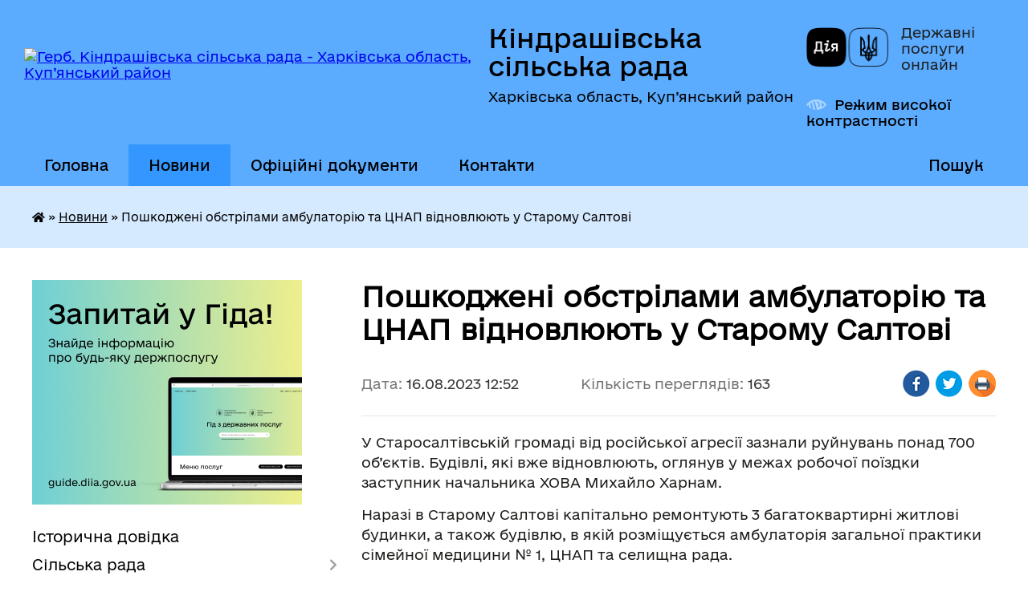

--- FILE ---
content_type: text/html; charset=UTF-8
request_url: https://kindrashivska-gromada.gov.ua/news/1692179699/
body_size: 11517
content:
<!DOCTYPE html>
<html lang="uk">
<head>
	<!--[if IE]><meta http-equiv="X-UA-Compatible" content="IE=edge"><![endif]-->
	<meta charset="utf-8">
	<meta name="viewport" content="width=device-width, initial-scale=1">
	<!--[if IE]><script>
		document.createElement('header');
		document.createElement('nav');
		document.createElement('main');
		document.createElement('section');
		document.createElement('article');
		document.createElement('aside');
		document.createElement('footer');
		document.createElement('figure');
		document.createElement('figcaption');
	</script><![endif]-->
	<title>Пошкоджені обстрілами амбулаторію та ЦНАП відновлюють у Старому Салтові | Кіндрашівська сільська рада</title>
	<meta name="description" content="У Старосалтівській громаді від російської агресії зазнали руйнувань понад 700 об&amp;rsquo;єктів. Будівлі, які вже відновлюють, оглянув у межах робочої поїздки заступник начальника ХОВА Михайло Харнам.. . Наразі в Старому Салтові капітально рем">
	<meta name="keywords" content="Пошкоджені, обстрілами, амбулаторію, та, ЦНАП, відновлюють, у, Старому, Салтові, |, Кіндрашівська, сільська, рада">

	
		<meta property="og:image" content="https://i.ytimg.com/vi/wtjCgoiUJUE/mqdefault.jpg">
	<meta property="og:image:width" content="320">
	<meta property="og:image:height" content="180">
			<meta property="og:title" content="Пошкоджені обстрілами амбулаторію та ЦНАП відновлюють у Старому Салтові">
			<meta property="og:description" content="У Старосалтівській громаді від російської агресії зазнали руйнувань понад 700 об&amp;rsquo;єктів. Будівлі, які вже відновлюють, оглянув у межах робочої поїздки заступник начальника ХОВА Михайло Харнам.">
			<meta property="og:type" content="article">
	<meta property="og:url" content="https://kindrashivska-gromada.gov.ua/news/1692179699/">
		
		<link rel="apple-touch-icon" sizes="57x57" href="https://gromada.org.ua/apple-icon-57x57.png">
	<link rel="apple-touch-icon" sizes="60x60" href="https://gromada.org.ua/apple-icon-60x60.png">
	<link rel="apple-touch-icon" sizes="72x72" href="https://gromada.org.ua/apple-icon-72x72.png">
	<link rel="apple-touch-icon" sizes="76x76" href="https://gromada.org.ua/apple-icon-76x76.png">
	<link rel="apple-touch-icon" sizes="114x114" href="https://gromada.org.ua/apple-icon-114x114.png">
	<link rel="apple-touch-icon" sizes="120x120" href="https://gromada.org.ua/apple-icon-120x120.png">
	<link rel="apple-touch-icon" sizes="144x144" href="https://gromada.org.ua/apple-icon-144x144.png">
	<link rel="apple-touch-icon" sizes="152x152" href="https://gromada.org.ua/apple-icon-152x152.png">
	<link rel="apple-touch-icon" sizes="180x180" href="https://gromada.org.ua/apple-icon-180x180.png">
	<link rel="icon" type="image/png" sizes="192x192"  href="https://gromada.org.ua/android-icon-192x192.png">
	<link rel="icon" type="image/png" sizes="32x32" href="https://gromada.org.ua/favicon-32x32.png">
	<link rel="icon" type="image/png" sizes="96x96" href="https://gromada.org.ua/favicon-96x96.png">
	<link rel="icon" type="image/png" sizes="16x16" href="https://gromada.org.ua/favicon-16x16.png">
	<link rel="manifest" href="https://gromada.org.ua/manifest.json">
	<meta name="msapplication-TileColor" content="#ffffff">
	<meta name="msapplication-TileImage" content="https://gromada.org.ua/ms-icon-144x144.png">
	<meta name="theme-color" content="#ffffff">
	
	
		<meta name="robots" content="">
	
    	<link rel="stylesheet" href="https://cdnjs.cloudflare.com/ajax/libs/font-awesome/5.9.0/css/all.min.css" integrity="sha512-q3eWabyZPc1XTCmF+8/LuE1ozpg5xxn7iO89yfSOd5/oKvyqLngoNGsx8jq92Y8eXJ/IRxQbEC+FGSYxtk2oiw==" crossorigin="anonymous" referrerpolicy="no-referrer" />

    <link rel="preload" href="//gromada.org.ua/themes/diia/css/styles_vip.css?v=2.44" as="style">
	<link rel="stylesheet" href="//gromada.org.ua/themes/diia/css/styles_vip.css?v=2.44">
	
	<link rel="stylesheet" href="//gromada.org.ua/themes/diia/css/77297/theme_vip.css?v=1766238595">
		<!--[if lt IE 9]>
	<script src="https://oss.maxcdn.com/html5shiv/3.7.2/html5shiv.min.js"></script>
	<script src="https://oss.maxcdn.com/respond/1.4.2/respond.min.js"></script>
	<![endif]-->
	<!--[if gte IE 9]>
	<style type="text/css">
		.gradient { filter: none; }
	</style>
	<![endif]-->

</head>
<body class="">

	<a href="#top_menu" class="skip-link link" aria-label="Перейти до головного меню (Alt+1)" accesskey="1">Перейти до головного меню (Alt+1)</a>
	<a href="#left_menu" class="skip-link link" aria-label="Перейти до бічного меню (Alt+2)" accesskey="2">Перейти до бічного меню (Alt+2)</a>
    <a href="#main_content" class="skip-link link" aria-label="Перейти до головного вмісту (Alt+3)" accesskey="3">Перейти до текстового вмісту (Alt+3)</a>




			
	<div class="wrapper">
		<header>
			<div class="header_wrap">
				<div class="flex">					
					<div class="sitename">
						<div class="logo">
							<a href="https://kindrashivska-gromada.gov.ua/" id="logo" aria-hidden="true" tabindex="-1" class="form_2">
								<img src="https://rada.info/upload/users_files/04400328/gerb/photo_2023-06-09_09.51.20-removebg-preview.png" alt="Герб. Кіндрашівська сільська рада - Харківська область, Куп’янський район">
							</a>
						</div>						
						<a href="https://kindrashivska-gromada.gov.ua/" class="title">
							<span class="slogan_1">Кіндрашівська сільська рада</span>
							<span class="slogan_2">Харківська область, Куп’янський район</span>
						</a>
					</div>
					<div class="diia_logo_and_sitename">
						<div class="gov_ua_block">
							<a class="diia" href="https://diia.gov.ua/" target="_blank" rel="nofollow" title="Державні послуги онлайн"><img src="//gromada.org.ua/themes/diia/img/diia_logo.png" alt="Логотип Diia"></a>
							<span>Державні послуги<br>онлайн</span>
						</div>
												<div class="alt_link">
							<a href="#" rel="nofollow" aria-current="false" onclick="return set_special('f3d55c9201c81050120879a6c14e1dc8aaaa1c45');">Режим високої контрастності</a>
						</div>
											</div>
				</div>				
				<section class="top_nav" aria-label="Головне меню">
					<nav class="main_menu" id="top_menu">
						<ul>
														<li class="">
								<a href="https://kindrashivska-gromada.gov.ua/main/"><span>Головна</span></a>
																							</li>
														<li class="active">
								<a href="https://kindrashivska-gromada.gov.ua/news/" aria-current="page"><span>Новини</span></a>
																							</li>
														<li class="">
								<a href="https://kindrashivska-gromada.gov.ua/docs/"><span>Офіційні документи</span></a>
																							</li>
														<li class="">
								<a href="https://kindrashivska-gromada.gov.ua/feedback/"><span>Контакти</span></a>
																							</li>
																				</ul>
					</nav>
					&nbsp;
					<button class="menu-button" id="open-button"><i class="fas fa-bars"></i> Меню сайту</button>
					<a href="https://kindrashivska-gromada.gov.ua/search/" rel="nofollow" class="search_button" title="Перейти на сторінку пошуку">Пошук</a>
				</section>
				
			</div>
		</header>
				
		<nav class="bread_crumbs" aria-label="Навігаційний ланцюжок">
		<div  xmlns:v="http://rdf.data-vocabulary.org/#"><a href="https://kindrashivska-gromada.gov.ua/" title="Головна сторінка"><i class="fas fa-home"></i></a> &raquo; <a href="https://kindrashivska-gromada.gov.ua/news/" aria-current="page">Новини</a>  &raquo; <span aria-current="page">Пошкоджені обстрілами амбулаторію та ЦНАП відновлюють у Старому Салтові</span></div>
	</nav>
	
	<section class="center_block">
		<div class="row">
			<div class="grid-30 fr">
				<aside>
				
										<div class="diia_guide">
						<a href="https://guide.diia.gov.ua/" rel="nofollow" target="_blank"><img src="https://gromada.org.ua/upload/diia_guide.jpg" alt="Банер - Гід державних послуг"></a>
					</div>
										
					<nav class="sidebar_menu" id="left_menu" aria-label="Бічне меню">
						<ul>
														<li class="">
								<a href="https://kindrashivska-gromada.gov.ua/istorichna-dovidka-07-57-18-22-05-2023/"><span>Історична довідка</span></a>
																							</li>
														<li class=" has-sub">
								<a href="javascript:;"><span>Сільська рада</span></a>
																<button role="button" onclick="return show_next_level(this);" aria-expanded="false" aria-label="Показати підменю"></button>
																								<ul>
																		<li class="">
										<a href="https://kindrashivska-gromada.gov.ua/kerivnictvo-08-33-00-22-05-2023/"><span>Керівництво</span></a>
																													</li>
																		<li class="">
										<a href="https://kindrashivska-gromada.gov.ua/deputatskij-korpus-08-40-58-22-05-2023/"><span>Депутатський корпус</span></a>
																													</li>
																		<li class="">
										<a href="https://kindrashivska-gromada.gov.ua/postijni-komisii-08-46-02-22-05-2023/"><span>Постійні комісії</span></a>
																													</li>
																		<li class="">
										<a href="https://kindrashivska-gromada.gov.ua/komisiya-po-rujnuvannyah-09-12-48-22-05-2023/"><span>Комісія по руйнуваннях</span></a>
																													</li>
																		<li class="">
										<a href="https://kindrashivska-gromada.gov.ua/administrativna-komisiya-09-29-15-22-05-2023/"><span>Адміністративна комісія</span></a>
																													</li>
																										</ul>
															</li>
														<li class=" has-sub">
								<a href="https://kindrashivska-gromada.gov.ua/kindrashivska-silska-vijskova-administraciya-08-18-55-22-05-2023/"><span>Кіндрашівська сільська військова адміністрація</span></a>
																<button role="button" onclick="return show_next_level(this);" aria-expanded="false" aria-label="Показати підменю"></button>
																								<ul>
																		<li class=" has-sub">
										<a href="https://kindrashivska-gromada.gov.ua/rozporyadzhennya-11-38-56-26-07-2023/"><span>Розпорядження</span></a>
																				<button role="button" onclick="return show_next_level(this);" aria-expanded="false" aria-label="Показати підменю"></button>
																														<ul>
																						<li><a href="https://kindrashivska-gromada.gov.ua/2023-11-39-44-26-07-2023/"><span>2023</span></a></li>
																						<li><a href="https://kindrashivska-gromada.gov.ua/2025-15-56-43-13-01-2025/"><span>2025</span></a></li>
																						<li><a href="https://kindrashivska-gromada.gov.ua/2024-12-25-12-05-02-2024/"><span>2024</span></a></li>
																																</ul>
																			</li>
																										</ul>
															</li>
														<li class="">
								<a href="https://kindrashivska-gromada.gov.ua/strategiya-rozvitku-gromadi-08-38-03-22-05-2023/"><span>Стратегія розвитку громади</span></a>
																							</li>
														<li class=" has-sub">
								<a href="javascript:;"><span>Виконавчий комітет</span></a>
																<button role="button" onclick="return show_next_level(this);" aria-expanded="false" aria-label="Показати підменю"></button>
																								<ul>
																		<li class="">
										<a href="https://kindrashivska-gromada.gov.ua/sklad-vikonavchogo-komitetu-08-45-00-22-05-2023/"><span>Склад виконавчого комітету</span></a>
																													</li>
																										</ul>
															</li>
														<li class="">
								<a href="https://kindrashivska-gromada.gov.ua/prezentaciyainvesticijnij-pasport-kindrashivskoi-tg-14-13-50-10-08-2023/"><span>Інвестиційний паспорт Кіндрашівської ТГ</span></a>
																							</li>
														<li class="">
								<a href="https://kindrashivska-gromada.gov.ua/dostup-do-publichnoi-informacii-08-52-32-22-05-2023/"><span>Доступ до публічної інформації</span></a>
																							</li>
														<li class="">
								<a href="https://kindrashivska-gromada.gov.ua/civilnij-zahist-08-57-24-22-05-2023/"><span>Цивільний захист</span></a>
																							</li>
														<li class=" has-sub">
								<a href="https://kindrashivska-gromada.gov.ua/zvernennya-gromadyan-09-14-10-22-05-2023/"><span>Звернення громадян</span></a>
																<button role="button" onclick="return show_next_level(this);" aria-expanded="false" aria-label="Показати підменю"></button>
																								<ul>
																		<li class="">
										<a href="https://kindrashivska-gromada.gov.ua/poryadok-rozglyadu-zvernen-gromadyan-termini-ih-rozglyadu-10-16-13-24-05-2023/"><span>Порядок розгляду звернень громадян. Терміни їх розгляду</span></a>
																													</li>
																		<li class="">
										<a href="https://kindrashivska-gromada.gov.ua/elektronne-zvernennya-ezvernennya-13-30-02-08-09-2023/"><span>Електронне звернення (е-звернення)</span></a>
																													</li>
																										</ul>
															</li>
														<li class=" has-sub">
								<a href="https://kindrashivska-gromada.gov.ua/bjudzhet-09-25-01-22-05-2023/"><span>Бюджет</span></a>
																<button role="button" onclick="return show_next_level(this);" aria-expanded="false" aria-label="Показати підменю"></button>
																								<ul>
																		<li class=" has-sub">
										<a href="https://kindrashivska-gromada.gov.ua/pasporti-bjudzhetnih-program-09-32-44-22-05-2023/"><span>Паспорти бюджетних програм</span></a>
																				<button role="button" onclick="return show_next_level(this);" aria-expanded="false" aria-label="Показати підменю"></button>
																														<ul>
																						<li><a href="https://kindrashivska-gromada.gov.ua/2024-12-43-10-08-02-2024/"><span>2024</span></a></li>
																																</ul>
																			</li>
																		<li class="">
										<a href="https://kindrashivska-gromada.gov.ua/proekt-bjudzhetu-na-2024-10-39-24-21-12-2023/"><span>Проєкт бюджету</span></a>
																													</li>
																		<li class=" has-sub">
										<a href="https://kindrashivska-gromada.gov.ua/bjudzhet-2024-rik-11-13-18-29-12-2023/"><span>Бюджет 2024 рік</span></a>
																				<button role="button" onclick="return show_next_level(this);" aria-expanded="false" aria-label="Показати підменю"></button>
																														<ul>
																						<li><a href="https://kindrashivska-gromada.gov.ua/zvit-pro-vikonannya-bjudzhetu-20-03-47-26-05-2024/"><span>Звіт про виконання бюджету</span></a></li>
																																</ul>
																			</li>
																		<li class="">
										<a href="https://kindrashivska-gromada.gov.ua/zvit-pro-vikonannya-bjudzhetu-na-2023-rik-12-52-36-27-03-2024/"><span>Звіт про виконання бюджету на 2023 рік</span></a>
																													</li>
																										</ul>
															</li>
														<li class=" has-sub">
								<a href="javascript:;"><span>Структурні підрозділи</span></a>
																<button role="button" onclick="return show_next_level(this);" aria-expanded="false" aria-label="Показати підменю"></button>
																								<ul>
																		<li class="">
										<a href="https://kindrashivska-gromada.gov.ua/sluzhba-u-spravah-ditej-09-37-25-22-05-2023/"><span>Служба у справах дітей</span></a>
																													</li>
																		<li class=" has-sub">
										<a href="https://kindrashivska-gromada.gov.ua/viddil-osviti-10-48-16-24-05-2023/"><span>Відділ освіти</span></a>
																				<button role="button" onclick="return show_next_level(this);" aria-expanded="false" aria-label="Показати підменю"></button>
																														<ul>
																						<li><a href="https://kindrashivska-gromada.gov.ua/ogoloshennya-16-37-45-02-08-2023/"><span>Оголошення</span></a></li>
																						<li><a href="https://kindrashivska-gromada.gov.ua/rozporyadzhennya-2025-roku-08-22-31-13-02-2025/"><span>Розпорядження 2025 року</span></a></li>
																						<li><a href="https://kindrashivska-gromada.gov.ua/rozporyadzhennya-2024-roku-15-27-44-22-10-2024/"><span>Розпорядження 2024 року</span></a></li>
																																</ul>
																			</li>
																		<li class="">
										<a href="https://kindrashivska-gromada.gov.ua/viddil-socialnogo-zahistu-naselennya-11-50-31-24-05-2023/"><span>Відділ соціального захисту населення</span></a>
																													</li>
																		<li class=" has-sub">
										<a href="https://kindrashivska-gromada.gov.ua/cnap-12-00-06-24-05-2023/"><span>КУ Центр надання соціальних послуг</span></a>
																				<button role="button" onclick="return show_next_level(this);" aria-expanded="false" aria-label="Показати підменю"></button>
																														<ul>
																						<li><a href="https://kindrashivska-gromada.gov.ua/ogoloshennya-15-20-21-04-09-2023/"><span>Оголошення</span></a></li>
																						<li><a href="https://kindrashivska-gromada.gov.ua/genderna-rivnist-09-44-23-15-04-2025/"><span>Гендерна рівність</span></a></li>
																																</ul>
																			</li>
																		<li class=" has-sub">
										<a href="https://kindrashivska-gromada.gov.ua/finansovij-viddil-12-07-36-24-05-2023/"><span>Фінансовий відділ</span></a>
																				<button role="button" onclick="return show_next_level(this);" aria-expanded="false" aria-label="Показати підменю"></button>
																														<ul>
																						<li><a href="https://kindrashivska-gromada.gov.ua/2025-12-28-46-09-04-2025/"><span>2025</span></a></li>
																						<li><a href="https://kindrashivska-gromada.gov.ua/2024-13-13-53-08-02-2024/"><span>2024</span></a></li>
																																</ul>
																			</li>
																										</ul>
															</li>
														<li class=" has-sub">
								<a href="https://kindrashivska-gromada.gov.ua/publichni-zakupivli-14-04-00-22-06-2023/"><span>Публічні закупівлі</span></a>
																<button role="button" onclick="return show_next_level(this);" aria-expanded="false" aria-label="Показати підменю"></button>
																								<ul>
																		<li class="">
										<a href="https://kindrashivska-gromada.gov.ua/obgruntuvannya-tehnichnih-yakisnih-harakteristik-ta-ochikuvanoi-vartosti-predmeta-zakupivli-14-37-39-22-06-2023/"><span>Обгрунтування технічних, якісних характеристик та очікуваної вартості предмета закупівлі</span></a>
																													</li>
																		<li class="">
										<a href="https://kindrashivska-gromada.gov.ua/komunalne-pidpriemstvo-obgruntuvannya-tehnichnih-ta-yakisnih-harakteristik-predmeta-zakupivli-jogo-ochikuvanoi-vartosti-14-38-47-09-11-2023/"><span>Комунальне підприємство. Обґрунтування технічних та якісних характеристик предмета закупівлі, його очікуваної вартості</span></a>
																													</li>
																										</ul>
															</li>
														<li class=" has-sub">
								<a href="https://kindrashivska-gromada.gov.ua/konsultacii-z-gromadskistju-13-36-35-08-09-2023/"><span>Консультації з громадськістю</span></a>
																<button role="button" onclick="return show_next_level(this);" aria-expanded="false" aria-label="Показати підменю"></button>
																								<ul>
																		<li class=" has-sub">
										<a href="https://kindrashivska-gromada.gov.ua/publichni-gromadski-obgovorennya-13-44-03-08-09-2023/"><span>Публічні громадські обговорення</span></a>
																				<button role="button" onclick="return show_next_level(this);" aria-expanded="false" aria-label="Показати підменю"></button>
																														<ul>
																						<li><a href="https://kindrashivska-gromada.gov.ua/gromadski-obgovorennya-12-56-15-04-12-2023/"><span>2023</span></a></li>
																						<li><a href="https://kindrashivska-gromada.gov.ua/2025-11-29-49-11-04-2025/"><span>2025</span></a></li>
																																</ul>
																			</li>
																		<li class="">
										<a href="https://kindrashivska-gromada.gov.ua/elektronni-konsultacii-z-gromadskistju-13-49-06-08-09-2023/"><span>Електронні консультації з громадськістю</span></a>
																													</li>
																		<li class="">
										<a href="https://kindrashivska-gromada.gov.ua/vivchennya-gromadskoi-dumki-14-11-45-08-09-2023/"><span>Вивчення громадської думки</span></a>
																													</li>
																										</ul>
															</li>
														<li class=" has-sub">
								<a href="https://kindrashivska-gromada.gov.ua/cnap-09-28-09-16-08-2023/"><span>ЦНАП</span></a>
																<button role="button" onclick="return show_next_level(this);" aria-expanded="false" aria-label="Показати підменю"></button>
																								<ul>
																		<li class="">
										<a href="https://kindrashivska-gromada.gov.ua/ogoloshennya-15-41-46-04-09-2023/"><span>Оголошення</span></a>
																													</li>
																										</ul>
															</li>
														<li class=" has-sub">
								<a href="https://kindrashivska-gromada.gov.ua/vpo-15-28-03-14-08-2023/"><span>ВПО</span></a>
																<button role="button" onclick="return show_next_level(this);" aria-expanded="false" aria-label="Показати підменю"></button>
																								<ul>
																		<li class="">
										<a href="https://kindrashivska-gromada.gov.ua/ogoloshennya-13-23-53-03-10-2023/"><span>Оголошення</span></a>
																													</li>
																										</ul>
															</li>
														<li class="">
								<a href="https://kindrashivska-gromada.gov.ua/adaptivnij-sport-ta-spor-veteraniv-vijni-09-25-58-20-06-2025/"><span>Адаптивний спорт та спорт ветеранів війни</span></a>
																							</li>
														<li class="">
								<a href="https://kindrashivska-gromada.gov.ua/gromadskij-bjudzhet-20-52-08-25-04-2024/"><span>Громадський бюджет</span></a>
																							</li>
														<li class=" has-sub">
								<a href="https://kindrashivska-gromada.gov.ua/investicijnij-pasport-kindrashivskoi-tg-14-20-46-04-11-2024/"><span>Інвестиційний паспорт Кіндрашівської ТГ</span></a>
																<button role="button" onclick="return show_next_level(this);" aria-expanded="false" aria-label="Показати підменю"></button>
																								<ul>
																		<li class="">
										<a href="https://kindrashivska-gromada.gov.ua/investicijnij-pasport-kindrashivskoi-tg-2023-r-14-21-13-04-11-2024/"><span>2023 р</span></a>
																													</li>
																										</ul>
															</li>
														<li class="">
								<a href="https://kindrashivska-gromada.gov.ua/informaciya-pro-derzhavnu-programu-kompensacii-za-poshkodzhene-ta-znischene-zhitlo-evidnovlennya-14-37-49-13-08-2025/"><span>Інформація про державну програму компенсації за пошкоджене та знищене житло “єВідновлення”.</span></a>
																							</li>
														<li class="">
								<a href="https://kindrashivska-gromada.gov.ua/veteranam-uchasnikam-vijni-ta-chlenam-ih-simej-18-31-55-20-11-2024/"><span>Ветеранам, учасникам війни та членам їх сімей</span></a>
																							</li>
														<li class="">
								<a href="https://kindrashivska-gromada.gov.ua/ochischennya-vladi-14-42-15-29-04-2024/"><span>Очищення влади</span></a>
																							</li>
														<li class="">
								<a href="https://kindrashivska-gromada.gov.ua/kolektivni-dogovori-13-30-38-25-12-2024/"><span>Колективні договори</span></a>
																							</li>
													</ul>
						
												
					</nav>

											<h2 class="sidebar_title">Публічні закупівлі</h2>	
<div class="petition_block">

		<p><a href="https://kindrashivska-gromada.gov.ua/prozorro/" title="Прозорро - державні закупівлі"><img src="//gromada.org.ua/themes/diia/img/prozorro_logo.png?v=2025" alt="Банер - Prozorro"></a></p>
	
		<p><a href="https://kindrashivska-gromada.gov.ua/openbudget/" title="Відкритий бюджет"><img src="//gromada.org.ua/themes/diia/img/openbudget_logo.png?v=2025" alt="OpenBudget"></a></p>
	
	
</div>									
											<h2 class="sidebar_title">Особистий кабінет користувача</h2>

<div class="petition_block">

		<div class="alert alert-warning">
		Ви не авторизовані. Для того, щоб мати змогу створювати або підтримувати петиції<br>
		<a href="#auth_petition" class="open-popup add_petition btn btn-yellow btn-small btn-block" style="margin-top: 10px;"><i class="fa fa-user"></i> авторизуйтесь</a>
	</div>
		
			<h2 style="margin: 30px 0;">Система петицій</h2>
		
					<div class="none_petition">Немає петицій, за які можна голосувати</div>
						
		
	
</div>
					
					
					
											<h2 class="sidebar_title">Звернення до посадовця</h2>

<div class="appeals_block">

	
				
				<p class="appeal_cabinet center"><a href="#auth_person" class="btn btn-yellow alert-link open-popup"><i class="fas fa-unlock-alt"></i> Кабінет посадової особи</a></p>
			
	
</div>					
										<div id="banner_block">

						<p><a rel="nofollow" href="http://howareu.com/" target="_blank"><img alt="Фото без опису" src="https://rada.info/upload/users_files/04400328/e55c64404b9c2fb31e90229243783a82.png" style="width: 1000px; height: 1000px;" /></a></p>

<p><img alt="Фото без опису"  src="https://rada.info/upload/users_files/04400328/afdba3dbe275b751a474e58c782b58b4.jpg" style="width: 386px; height: 538px;" /></p>
						<div class="clearfix"></div>

						
						<div class="clearfix"></div>

					</div>
				
				</aside>
			</div>
			<div class="grid-70">

				<main id="main_content">

																		<h1>Пошкоджені обстрілами амбулаторію та ЦНАП відновлюють у Старому Салтові</h1>


<div class="row ">
	<div class="grid-30 one_news_date">
		Дата: <span>16.08.2023 12:52</span>
	</div>
	<div class="grid-30 one_news_count">
		Кількість переглядів: <span>163</span>
	</div>
		<div class="grid-30 one_news_socials">
		<button class="social_share" data-type="fb" aria-label="Поширити у Фейсбук"><img src="//gromada.org.ua/themes/diia/img/share/fb.png" alt="Іконка Фейсбук"></button>
		<button class="social_share" data-type="tw" aria-label="Поширити у Твітер"><img src="//gromada.org.ua/themes/diia/img/share/tw.png" alt="Іконка Твітер"></button>
		<button class="print_btn" onclick="window.print();" aria-label="Роздрукувати"><img src="//gromada.org.ua/themes/diia/img/share/print.png" alt="Іконка принтера"></button>
	</div>
		<div class="clearfix"></div>
</div>

<hr>

<p>У Старосалтівській громаді від російської агресії зазнали руйнувань понад 700 об&rsquo;єктів. Будівлі, які вже відновлюють, оглянув у межах робочої поїздки заступник начальника ХОВА Михайло Харнам.</p>

<p>Наразі в Старому Салтові капітально ремонтують 3 багатоквартирні житлові будинки, а також будівлю, в якій розміщується амбулаторія загальної практики сімейної медицини № 1, ЦНАП та селищна рада.&nbsp;</p>

<p>&laquo;За дорученням начальника ХОВА Олега Синєгубова першочергово в області відновлюємо житлові будинки, заклади медицини та адмінбудівлі, аби люди могли повернутися додому й отримувати якісні послуги&raquo;, &ndash; зазначив Михайло Харнам.</p>

<p>Так, у будівлі, де відновлюють амбулаторію, ЦНАП та селищну раду, замінюють опалення, оскільки котельня була пошкоджена внаслідок обстрілу.</p>

<p>&laquo;Проводимо роботи з інженерії, робимо систему вентиляції, електричну частину, слаботочну систему. Паралельно займаємося зовнішніми роботами, уже зроблена покрівля, на 70% виконано фасад. Вставили всі вікна, завезли на об&rsquo;єкт двері, але встановимо їх після того, як закінчимо внутрішні роботи. Окрім того планується благоустрій території&raquo;, &ndash; повідомив директор генпідрядної організації Роман Мовчан.</p>

<p>Загальна кошторисна вартість робіт цього об&rsquo;єкта становить майже 74 млн грн. Відновлювальні роботи будівлі планують закінчити вже у наступному році.</p>

<p>&laquo;Дуже чекаємо відновлення, тому що ця частина селища значно постраждала. Ще й багато пенсіонерів тут живе, яким було б зручніше ходити в амбулаторію і в ЦНАП саме сюди&raquo;, &ndash; сказала жителька селища Старий Салтів Майя.</p>

<p>Крім поточних об&#39;єктів відновлення Старосалтівської громади, наразі розробляють проєктно-кошторисну документацію для ще 14 житлових будинків. Також у селищі планується невдовзі розпочати відновлення ліцею.</p>

<iframe width="560" height="315" src="https://www.youtube.com/embed/wtjCgoiUJUE" title="YouTube video player" frameborder="0" allow="accelerometer; autoplay; clipboard-write; encrypted-media; gyroscope; picture-in-picture; web-share" allowfullscreen></iframe>
<div class="clearfix"></div>

<hr>



<p><a href="https://kindrashivska-gromada.gov.ua/news/" class="btn btn-grey">&laquo; повернутися до розділу &laquo;Новини&raquo;</a></p>											
				</main>
				
			</div>
			<div class="clearfix"></div>
		</div>
	</section>
	
	
	<footer>
		
		<div class="row">
			<div class="grid-40 socials">
				<p>
					<a href="https://gromada.org.ua/rss/77297/" rel="nofollow" target="_blank" title="RSS-стрічка новин"><i class="fas fa-rss"></i></a>
										<a href="https://kindrashivska-gromada.gov.ua/feedback/#chat_bot" title="Наша громада в смартфоні"><i class="fas fa-robot"></i></a>
																				<a href="https://www.facebook.com/kindrashivska.gromada" rel="nofollow" target="_blank" title="Ми у Фейсбук"><i class="fab fa-facebook-f"></i></a>										<a href="https://t.me/kindrashivskagromada" rel="nofollow" target="_blank" title="Група в Telegram"><i class="fab fa-telegram"></i></a>					<a href="https://kindrashivska-gromada.gov.ua/sitemap/" title="Мапа сайту"><i class="fas fa-sitemap"></i></a>
				</p>
				<p class="copyright">Кіндрашівська сільська рада - 2023-2025 &copy; Весь контент доступний за ліцензією <a href="https://creativecommons.org/licenses/by/4.0/deed.uk" target="_blank" rel="nofollow">Creative Commons Attribution 4.0 International License</a>, якщо не зазначено інше.</p>
			</div>
			<div class="grid-20 developers">
				<a href="https://vlada.ua/" rel="nofollow" target="_blank" title="Посилання на сайт платформи VladaUA"><img src="//gromada.org.ua/themes/diia/img/vlada_online.svg?v=diia" class="svg" alt="Логотип VladaUA"></a><br>
				<span>офіційні сайти &laquo;під ключ&raquo;</span><br>
				для органів державної влади
			</div>
			<div class="grid-40 admin_auth_block">
								<p><a href="#auth_block" class="open-popup" aria-hidden="true" tabindex="-1" title="Вхід в адмін-панель сайту"><i class="fa fa-lock"></i></a></p>
				<p class="sec"><a href="#auth_block" class="open-popup">Вхід для адміністратора</a></p>
				<div id="google_translate_element" style="text-align: left;width: 202px;float: right;margin-top: 13px;"></div>
							</div>
			<div class="clearfix"></div>
		</div>

	</footer>
	</div>

		
	




<a href="#" id="Go_Top" style="display: none;"><i class="fas fa-angle-up"></i></a>
<a href="#" id="Go_Top2" style="display: none;"><i class="fas fa-angle-up"></i></a>

<script type="text/javascript" src="//gromada.org.ua/themes/diia/js/jquery-3.6.0.min.js"></script>
<script type="text/javascript" src="//gromada.org.ua/themes/diia/js/jquery-migrate-3.3.2.min.js"></script>
<script type="text/javascript" src="//gromada.org.ua/themes/diia/js/current_device.js?v=1.1"></script>
<script type="text/javascript" src="//gromada.org.ua/themes/diia/js/flickity.pkgd.min.js"></script>
<script type="text/javascript" src="//gromada.org.ua/themes/diia/js/flickity-imagesloaded.js"></script>
<script type="text/javascript">
	$(document).ready(function(){
		$(".main-carousel .carousel-cell.not_first").css("display", "block");
	});
</script>
<script type="text/javascript" src="//gromada.org.ua/themes/diia/js/icheck.min.js"></script>
<script type="text/javascript" src="//gromada.org.ua/themes/diia/js/superfish.min.js?v=2"></script>



<script type="text/javascript" src="//gromada.org.ua/themes/diia/js/functions_unpack.js?v=3.51"></script>
<script type="text/javascript" src="//gromada.org.ua/themes/diia/js/hoverIntent.js"></script>
<script type="text/javascript" src="//gromada.org.ua/themes/diia/js/jquery.magnific-popup.min.js?v=1.15"></script>
<script type="text/javascript" src="//gromada.org.ua/themes/diia/js/jquery.mask.min.js"></script>


	


<script type="text/javascript" src="//translate.google.com/translate_a/element.js?cb=googleTranslateElementInit"></script>
<script type="text/javascript">
	function googleTranslateElementInit() {
		new google.translate.TranslateElement({
			pageLanguage: 'uk',
			includedLanguages: 'de,en,es,fr,pl,hu,bg,ro,da,lt',
			layout: google.translate.TranslateElement.InlineLayout.SIMPLE,
			gaTrack: true,
			gaId: 'UA-71656986-1'
		}, 'google_translate_element');
	}
</script>

<script>
  (function(i,s,o,g,r,a,m){i["GoogleAnalyticsObject"]=r;i[r]=i[r]||function(){
  (i[r].q=i[r].q||[]).push(arguments)},i[r].l=1*new Date();a=s.createElement(o),
  m=s.getElementsByTagName(o)[0];a.async=1;a.src=g;m.parentNode.insertBefore(a,m)
  })(window,document,"script","//www.google-analytics.com/analytics.js","ga");

  ga("create", "UA-71656986-1", "auto");
  ga("send", "pageview");

</script>

<script async
src="https://www.googletagmanager.com/gtag/js?id=UA-71656986-2"></script>
<script>
   window.dataLayer = window.dataLayer || [];
   function gtag(){dataLayer.push(arguments);}
   gtag("js", new Date());

   gtag("config", "UA-71656986-2");
</script>



<div style="display: none;">
								<div id="get_gromada_ban" class="dialog-popup s">

	<div class="logo"><img src="//gromada.org.ua/themes/diia/img/logo.svg" class="svg"></div>
    <h4>Код для вставки на сайт</h4>
	
    <div class="form-group">
        <img src="//gromada.org.ua/gromada_orgua_88x31.png">
    </div>
    <div class="form-group">
        <textarea id="informer_area" class="form-control"><a href="https://gromada.org.ua/" target="_blank"><img src="https://gromada.org.ua/gromada_orgua_88x31.png" alt="Gromada.org.ua - веб сайти діючих громад України" /></a></textarea>
    </div>
	
</div>			<div id="auth_block" class="dialog-popup s" role="dialog" aria-modal="true" aria-labelledby="auth_block_label">

	<div class="logo"><img src="//gromada.org.ua/themes/diia/img/logo.svg" class="svg"></div>
    <h4 id="auth_block_label">Вхід для адміністратора</h4>
    <form action="//gromada.org.ua/n/actions/" method="post">

		
        
        <div class="form-group">
            <label class="control-label" for="login">Логін: <span>*</span></label>
            <input type="text" class="form-control" name="login" id="login" value="" autocomplete="username" required>
        </div>
        <div class="form-group">
            <label class="control-label" for="password">Пароль: <span>*</span></label>
            <input type="password" class="form-control" name="password" id="password" value="" autocomplete="current-password" required>
        </div>
        <div class="form-group center">
            <input type="hidden" name="object_id" value="77297">
			<input type="hidden" name="back_url" value="https://kindrashivska-gromada.gov.ua/news/1692179699/">
            <button type="submit" class="btn btn-yellow" name="pAction" value="login_as_admin_temp">Авторизуватись</button>
        </div>
		

    </form>

</div>


			
						
								<div id="email_voting" class="dialog-popup m">

	<div class="logo"><img src="//gromada.org.ua/themes/diia/img/logo.svg" class="svg"></div>
    <h4>Онлайн-опитування: </h4>

    <form action="//gromada.org.ua/n/actions/" method="post" enctype="multipart/form-data">

        <div class="alert alert-warning">
            <strong>Увага!</strong> З метою уникнення фальсифікацій Ви маєте підтвердити свій голос через E-Mail
        </div>

		
        <div class="form-group">
            <label class="control-label" for="voting_email">E-Mail: <span>*</span></label>
            <input type="email" class="form-control" name="email" id="voting_email" value="" required>
        </div>
		

        <div class="form-group center">
            <input type="hidden" name="voting_id" value="">
			
            <input type="hidden" name="answer_id" id="voting_anser_id" value="">
			<input type="hidden" name="back_url" value="https://kindrashivska-gromada.gov.ua/news/1692179699/">
			
            <button type="submit" name="pAction" value="get_voting" class="btn btn-yellow">Підтвердити голос</button> <a href="#" class="btn btn-grey close-popup">Скасувати</a>
        </div>

    </form>

</div>


		<div id="result_voting" class="dialog-popup m">

	<div class="logo"><img src="//gromada.org.ua/themes/diia/img/logo.svg" class="svg"></div>
    <h4>Результати опитування</h4>

    <h3 id="voting_title"></h3>

    <canvas id="voting_diagram"></canvas>
    <div id="voting_results"></div>

    <div class="form-group center">
        <a href="#voting" class="open-popup btn btn-yellow"><i class="far fa-list-alt"></i> Всі опитування</a>
    </div>

</div>		
												<div id="voting_confirmed" class="dialog-popup s">

	<div class="logo"><img src="//gromada.org.ua/themes/diia/img/logo.svg" class="svg"></div>
    <h4>Дякуємо!</h4>

    <div class="alert alert-success">Ваш голос було зараховано</div>

</div>

		
				<div id="add_appeal" class="dialog-popup m">

	<div class="logo"><img src="//gromada.org.ua/themes/diia/img/logo.svg" class="svg"></div>
    <h4>Форма подання електронного звернення</h4>

	
    	

    <form action="//gromada.org.ua/n/actions/" method="post" enctype="multipart/form-data">

        <div class="alert alert-info">
            <div class="row">
                <div class="grid-30">
                    <img src="" id="add_appeal_photo">
                </div>
                <div class="grid-70">
                    <div id="add_appeal_title"></div>
                    <div id="add_appeal_posada"></div>
                    <div id="add_appeal_details"></div>
                </div>
                <div class="clearfix"></div>
            </div>
        </div>

		
        <div class="row">
            <div class="grid-100">
                <div class="form-group">
                    <label for="add_appeal_name" class="control-label">Ваше прізвище, ім'я та по батькові: <span>*</span></label>
                    <input type="text" class="form-control" id="add_appeal_name" name="name" value="" required>
                </div>
            </div>
            <div class="grid-50">
                <div class="form-group">
                    <label for="add_appeal_email" class="control-label">Email: <span>*</span></label>
                    <input type="email" class="form-control" id="add_appeal_email" name="email" value="" required>
                </div>
            </div>
            <div class="grid-50">
                <div class="form-group">
                    <label for="add_appeal_phone" class="control-label">Контактний телефон:</label>
                    <input type="tel" class="form-control" id="add_appeal_phone" name="phone" value="">
                </div>
            </div>
            <div class="grid-100">
                <div class="form-group">
                    <label for="add_appeal_adress" class="control-label">Адреса проживання: <span>*</span></label>
                    <textarea class="form-control" id="add_appeal_adress" name="adress" required></textarea>
                </div>
            </div>
            <div class="clearfix"></div>
        </div>

        <hr>

        <div class="row">
            <div class="grid-100">
                <div class="form-group">
                    <label for="add_appeal_text" class="control-label">Текст звернення: <span>*</span></label>
                    <textarea rows="7" class="form-control" id="add_appeal_text" name="text" required></textarea>
                </div>
            </div>
            <div class="grid-100">
                <div class="form-group">
                    <label>
                        <input type="checkbox" name="public" value="y">
                        Публічне звернення (відображатиметься на сайті)
                    </label>
                </div>
            </div>
            <div class="grid-100">
                <div class="form-group">
                    <label>
                        <input type="checkbox" name="confirmed" value="y" required>
                        надаю згоду на обробку персональних даних
                    </label>
                </div>
            </div>
            <div class="clearfix"></div>
        </div>
		

        <div class="form-group center">
			
            <input type="hidden" name="deputat_id" id="add_appeal_id" value="">
			<input type="hidden" name="back_url" value="https://kindrashivska-gromada.gov.ua/news/1692179699/">
			
            <button type="submit" name="pAction" value="add_appeal_from_vip" class="btn btn-yellow">Подати звернення</button>
        </div>

    </form>

</div>


		
										<div id="auth_person" class="dialog-popup s">

	<div class="logo"><img src="//gromada.org.ua/themes/diia/img/logo.svg" class="svg"></div>
    <h4>Авторизація в системі електронних звернень</h4>
    <form action="//gromada.org.ua/n/actions/" method="post">

		
        
        <div class="form-group">
            <label class="control-label" for="person_login">Email посадової особи: <span>*</span></label>
            <input type="email" class="form-control" name="person_login" id="person_login" value="" autocomplete="off" required>
        </div>
        <div class="form-group">
            <label class="control-label" for="person_password">Пароль: <span>*</span> <small>(надає адміністратор сайту)</small></label>
            <input type="password" class="form-control" name="person_password" id="person_password" value="" autocomplete="off" required>
        </div>
		
        <div class="form-group center">
			
            <input type="hidden" name="object_id" value="77297">
			<input type="hidden" name="back_url" value="https://kindrashivska-gromada.gov.ua/news/1692179699/">
			
            <button type="submit" class="btn btn-yellow" name="pAction" value="login_as_person">Авторизуватись</button>
        </div>

    </form>

</div>


					
							<div id="auth_petition" class="dialog-popup s">

	<div class="logo"><img src="//gromada.org.ua/themes/diia/img/logo.svg" class="svg"></div>
    <h4>Авторизація в системі електронних петицій</h4>
    <form action="//gromada.org.ua/n/actions/" method="post">

		
        
        <div class="form-group">
            <input type="email" class="form-control" name="petition_login" id="petition_login" value="" placeholder="Email: *" autocomplete="off" required>
        </div>
        <div class="form-group">
            <input type="password" class="form-control" name="petition_password" id="petition_password" placeholder="Пароль: *" value="" autocomplete="off" required>
        </div>
		
        <div class="form-group center">
            <input type="hidden" name="petition_id" value="">
			
            <input type="hidden" name="gromada_id" value="77297">
			<input type="hidden" name="back_url" value="https://kindrashivska-gromada.gov.ua/news/1692179699/">
			
            <button type="submit" class="btn btn-yellow" name="pAction" value="login_as_petition">Авторизуватись</button>
        </div>
        			<div class="form-group" style="text-align: center;">
				Забулись пароль? <a class="open-popup" href="#forgot_password">Система відновлення пароля</a>
			</div>
			<div class="form-group" style="text-align: center;">
				Ще не зареєстровані? <a class="open-popup" href="#reg_petition">Реєстрація</a>
			</div>
		
    </form>

</div>


							<div id="reg_petition" class="dialog-popup">

	<div class="logo"><img src="//gromada.org.ua/themes/diia/img/logo.svg" class="svg"></div>
    <h4>Реєстрація в системі електронних петицій</h4>
	
	<div class="alert alert-danger">
		<p>Зареєструватись можна буде лише після того, як громада підключить на сайт систему електронної ідентифікації. Наразі очікуємо підключення до ID.gov.ua. Вибачте за тимчасові незручності</p>
	</div>
	
    	
	<p>Вже зареєстровані? <a class="open-popup" href="#auth_petition">Увійти</a></p>

</div>


				<div id="forgot_password" class="dialog-popup s">

	<div class="logo"><img src="//gromada.org.ua/themes/diia/img/logo.svg" class="svg"></div>
    <h4>Відновлення забутого пароля</h4>
    <form action="//gromada.org.ua/n/actions/" method="post">

		
        
        <div class="form-group">
            <input type="email" class="form-control" name="forgot_email" value="" placeholder="Email зареєстрованого користувача" required>
        </div>	
		
        <div class="form-group">
			<img id="forgot_img_captcha" src="//gromada.org.ua/upload/pre_captcha.png">
		</div>
		
        <div class="form-group">
            <label class="control-label" for="forgot_captcha">Результат арифм. дії: <span>*</span></label>
            <input type="text" class="form-control" name="forgot_captcha" id="forgot_captcha" value="" style="max-width: 120px; margin: 0 auto;" required>
        </div>
		
        <div class="form-group center">
			
            <input type="hidden" name="gromada_id" value="77297">
			<input type="hidden" name="captcha_code" id="forgot_captcha_code" value="be0284b6770f576bfc27a679f82fe4f0">
			
            <button type="submit" class="btn btn-yellow" name="pAction" value="forgot_password_from_gromada">Відновити пароль</button>
        </div>
        <div class="form-group center">
			Згадали авторизаційні дані? <a class="open-popup" href="#auth_petition">Авторизуйтесь</a>
		</div>

    </form>

</div>

<script type="text/javascript">
    $(document).ready(function() {
        
		$("#forgot_img_captcha").on("click", function() {
			var captcha_code = $("#forgot_captcha_code").val();
			var current_url = document.location.protocol +"//"+ document.location.hostname + document.location.pathname;
			$("#forgot_img_captcha").attr("src", "https://vlada.ua/ajax/?gAction=get_captcha_code&cc="+captcha_code+"&cu="+current_url+"&"+Math.random());
			return false;
		});
		
		
				
		
		
    });
</script>							
																										
	</div>
<script defer src="https://static.cloudflareinsights.com/beacon.min.js/vcd15cbe7772f49c399c6a5babf22c1241717689176015" integrity="sha512-ZpsOmlRQV6y907TI0dKBHq9Md29nnaEIPlkf84rnaERnq6zvWvPUqr2ft8M1aS28oN72PdrCzSjY4U6VaAw1EQ==" data-cf-beacon='{"version":"2024.11.0","token":"107bea2e832b4045b2146ca5725434fa","r":1,"server_timing":{"name":{"cfCacheStatus":true,"cfEdge":true,"cfExtPri":true,"cfL4":true,"cfOrigin":true,"cfSpeedBrain":true},"location_startswith":null}}' crossorigin="anonymous"></script>
</body>
</html>